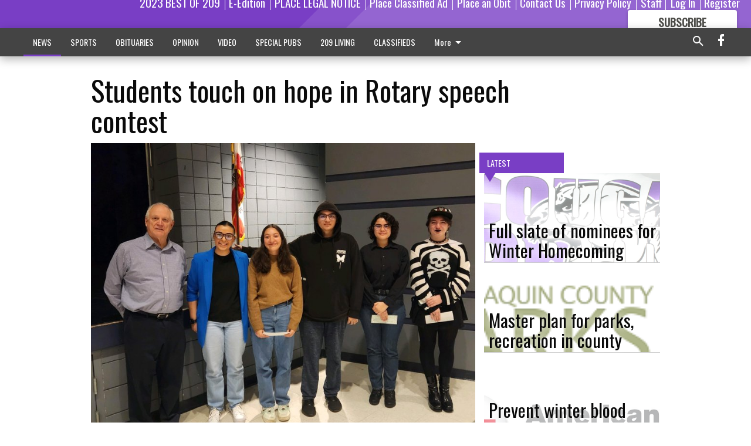

--- FILE ---
content_type: text/html; charset=utf-8
request_url: https://www.escalontimes.com/news/students-touch-hope-rotary-speech-contest/?offset=1
body_size: 13679
content:




<div data-ajax-content-page-boundary>
    <div class="anvil-padding-bottom">
        
            
                
                    

<span data-page-tracker
      data-page-tracker-url="/news/full-slate-of-nominees-for-winter-homecoming/"
      data-page-tracker-title="Full slate of nominees for Winter Homecoming"
      data-page-tracker-pk="338841"
      data-page-tracker-analytics-payload="{&quot;view_data&quot;:{&quot;views_remaining&quot;:&quot;1&quot;},&quot;page_meta&quot;:{&quot;section&quot;:&quot;/news/&quot;,&quot;behind_paywall&quot;:true,&quot;page_id&quot;:338841,&quot;page_created_at&quot;:&quot;2026-01-07 08:03:50.688621+00:00&quot;,&quot;page_created_age&quot;:70854,&quot;page_created_at_pretty&quot;:&quot;January 07, 2026&quot;,&quot;page_updated_at&quot;:&quot;2026-01-07 08:03:49.527000+00:00&quot;,&quot;page_updated_age&quot;:70856,&quot;tags&quot;:[],&quot;page_type&quot;:&quot;Article page&quot;,&quot;author&quot;:&quot;MARG JACKSON&quot;,&quot;content_blocks&quot;:[&quot;Paragraph&quot;],&quot;page_publication&quot;:null,&quot;character_count&quot;:1917,&quot;word_count&quot;:307,&quot;paragraph_count&quot;:21,&quot;page_title&quot;:&quot;Full slate of nominees for Winter Homecoming&quot;}}"
>



<article class="anvil-article anvil-article--style--3" data-ajax-content-page-boundary>
    <header class="row expanded">
        <div class="column small-12 medium-10 medium-text-left">
            <div class="anvil-article__title">
                Full slate of nominees for Winter Homecoming
            </div>
            
        </div>
    </header>
    <div class="row expanded">
        <div class="column">
            <figure class="row expanded column no-margin">
                <div class="anvil-images__image-container">

                    
                    
                    
                    

                    
                    

                    
                    

                    <picture class="anvil-images__image anvil-images__image--multiple-source anvil-images__image--main-article">
                        <source media="(max-width: 768px)" srcset="https://centralca.cdn-anvilcms.net/media/images/2021/12/01/images/EHS_logo.max-752x423.jpg 1x, https://centralca.cdn-anvilcms.net/media/images/2021/12/01/images/EHS_logo.max-1504x846.jpg 2x">
                        <source media="(max-width: 1024px)" srcset="https://centralca.cdn-anvilcms.net/media/images/2021/12/01/images/EHS_logo.max-656x369.jpg 1x, https://centralca.cdn-anvilcms.net/media/images/2021/12/01/images/EHS_logo.max-1312x738.jpg 2x">
                        <img src="https://centralca.cdn-anvilcms.net/media/images/2021/12/01/images/EHS_logo.max-1200x675.jpg" srcset="https://centralca.cdn-anvilcms.net/media/images/2021/12/01/images/EHS_logo.max-1200x675.jpg 1x, https://centralca.cdn-anvilcms.net/media/images/2021/12/01/images/EHS_logo.max-2400x1350.jpg 2x" class="anvil-images__image--shadow">
                    </picture>

                    
                    
                    <img src="https://centralca.cdn-anvilcms.net/media/images/2021/12/01/images/EHS_logo.max-752x423.jpg" alt="EHS" class="anvil-images__background--glass"/>
                </div>
                
            </figure>
            <div class="anvil-article__stream-wrapper">
                <div class="row expanded">
                    <div class="column small-12 medium-8">
                        
<span data-component="Byline"
      data-prop-author-name="MARG JACKSON"
      data-prop-published-date="2026-01-07T00:03:50.688621-08:00"
      data-prop-updated-date="2026-01-07T00:03:49.527000-08:00"
      data-prop-publication=""
      data-prop-profile-picture=""
      data-prop-profile-picture-style="circle"
      data-prop-author-page-url=""
      data-prop-twitter-handle=""
      data-prop-sass-prefix="style--3"
>
</span>

                    </div>
                    <div class="column small-12 medium-4 align-middle">
                        
<div data-component="ShareButtons"
     data-prop-url="https://www.escalontimes.com/news/full-slate-of-nominees-for-winter-homecoming/"
     data-prop-sass-prefix="style--3"
     data-prop-show-facebook="true"
     data-prop-show-twitter="true">
</div>

                    </div>
                </div>
            </div>
            
            <div class="row expanded">
                <div class="column anvil-padding-bottom">
                    <div class="anvil-article__body">
                        
                        <div id="articleBody338841">
                            
                                <div class="anvil-article__stream-wrapper">
                                    <div>
                                        In the running for King are seniors, in alphabetical order, Efrain Olivera Andrade, Ben Ferreira, Luke Hernandez, Rylan Koops and Nathan Rose.
                                    </div>
                                    


<span data-paywall-config='{&quot;views&quot;:{&quot;remaining&quot;:1,&quot;total&quot;:2},&quot;registration_wall_enabled&quot;:true,&quot;user_has_online_circulation_subscription&quot;:false}'>
</span>
<div id="paywall-card" class="row expanded column" data-page="338841">
    <section class="anvil-paywall-hit anvil-paywall-hit--style--3">
        <div data-component="Paywall"
             data-n-prop-page-pk="338841"
             data-prop-page-url="https://www.escalontimes.com/news/full-slate-of-nominees-for-winter-homecoming/"
             data-prop-block-regwall="false"
             data-prop-page-ajax-url="https://www.escalontimes.com/news/students-touch-hope-rotary-speech-contest/?offset=1&create_license=true"
             data-prop-privacy-policy-url="https://www.escalontimes.com/privacy-policy/"
             data-prop-terms-of-use-url="https://www.escalontimes.com/terms-of-service/"
        ></div>
    </section>
</div>

                                </div>
                            
                        </div>
                    </div>
                </div>
            </div>
        </div>
        <div class="column content--rigid">
            <div class="row expanded column center-content anvil-padding-bottom" id="articleBody338841Ad">
                


<div data-collapse-exclude>
    <div data-component="DynamicAdSlot" data-prop-sizes="[[300, 250], [300, 600]]" data-prop-size-mapping="[{&quot;viewport&quot;: [0, 0], &quot;sizes&quot;: [[300, 250]]}, {&quot;viewport&quot;: [768, 0], &quot;sizes&quot;: [[300, 600]]}]"
        data-prop-dfp-network-id="267479036" data-prop-ad-unit="anvil-skyscraper"
        data-prop-targeting-arguments="{&quot;page_type&quot;: &quot;article page&quot;, &quot;page_id&quot;: 338841, &quot;section&quot;: &quot;NEWS&quot;, &quot;rate_card&quot;: &quot;Default Rate Card&quot;, &quot;site&quot;: &quot;www.escalontimes.com&quot;, &quot;uri&quot;: &quot;/news/students-touch-hope-rotary-speech-contest/&quot;}" data-prop-start-collapsed="False"></div>
</div>


            </div>
            <div class="row expanded column center-content anvil-padding-bottom" data-smart-collapse>
                

<div data-snippet-slot="top-page-right" >
    
                    
                    
                        
<div class="anvil-label anvil-label--style--3 ">
    <span class="anvil-label
                 anvil-label--pip anvil-label--pip--down anvil-label--pip--bottom anvil-label--pip--left
                anvil-label--offset
                
                ">
        
            <span class="anvil-label__item">
            Latest
            </span>
        
        
        
        
            </span>
        
</div>

                    
                    

    <div class="anvil-content-list-wrapper">
        
        
        <ul class="anvil-content-list">
            
                <li class="anvil-content-list__item
                    anvil-content-list__item--dividers
                    anvil-content-list__item--fullbackground anvil-content-list__item--fullbackground--style--3
                    ">

                    
                        <a href="https://www.escalontimes.com/news/master-plan-for-parks-recreation-in-county/" class="anvil-content-list__image">
                            
                                
                                <img alt="sjp" class="anvil-content-list__image--focus" height="90" src="https://centralca.cdn-anvilcms.net/media/images/2026/01/07/images/SJ_Parks_graphic.22ebe214.fill-600x500-c80.png" width="108">
                            
                        </a>
                    

                    <a class="anvil-content-list__text" href="https://www.escalontimes.com/news/master-plan-for-parks-recreation-in-county/">
                        <div class="anvil-content-list__title">
                                Master plan for parks, recreation in county
                        </div>
                        
                    </a>
                </li>
            
                <li class="anvil-content-list__item
                    anvil-content-list__item--dividers
                    anvil-content-list__item--fullbackground anvil-content-list__item--fullbackground--style--3
                    ">

                    
                        <a href="https://www.escalontimes.com/news/prevent-winter-blood-shortage-by-giving-now/" class="anvil-content-list__image">
                            
                                
                                <img alt="red cross" class="anvil-content-list__image--focus" height="500" src="https://centralca.cdn-anvilcms.net/media/images/2026/01/07/images/Red_Cross_logo.16755e13.fill-600x500-c80.jpg" width="600">
                            
                        </a>
                    

                    <a class="anvil-content-list__text" href="https://www.escalontimes.com/news/prevent-winter-blood-shortage-by-giving-now/">
                        <div class="anvil-content-list__title">
                                Prevent winter blood shortage by giving now
                        </div>
                        
                    </a>
                </li>
            
                <li class="anvil-content-list__item
                    anvil-content-list__item--dividers
                    anvil-content-list__item--fullbackground anvil-content-list__item--fullbackground--style--3
                    ">

                    
                        <a href="https://www.escalontimes.com/news/state-turning-winter-rain-into-future-water-supply/" class="anvil-content-list__image">
                            
                                
                                <img alt="h2o" class="anvil-content-list__image--focus" height="500" src="https://centralca.cdn-anvilcms.net/media/images/2026/01/06/images/Water_storage_graphic_1-7.b105c22f.fill-600x500-c80.jpg" width="600">
                            
                        </a>
                    

                    <a class="anvil-content-list__text" href="https://www.escalontimes.com/news/state-turning-winter-rain-into-future-water-supply/">
                        <div class="anvil-content-list__title">
                                State turning winter rain into future water supply
                        </div>
                        
                    </a>
                </li>
            
                <li class="anvil-content-list__item
                    anvil-content-list__item--dividers
                    anvil-content-list__item--fullbackground anvil-content-list__item--fullbackground--style--3
                    ">

                    
                        <a href="https://www.escalontimes.com/news/first-aauw-meeting-of-year-features-guest-speaker-kaanon/" class="anvil-content-list__image">
                            
                                
                                <img alt="kannon" class="anvil-content-list__image--focus" height="417" src="https://centralca.cdn-anvilcms.net/media/images/2026/01/07/images/AAUW_Kannon_pix_1-7.52986863.fill-600x500-c80.png" width="500">
                            
                        </a>
                    

                    <a class="anvil-content-list__text" href="https://www.escalontimes.com/news/first-aauw-meeting-of-year-features-guest-speaker-kaanon/">
                        <div class="anvil-content-list__title">
                                First AAUW meeting of year features guest speaker Kaanon
                        </div>
                        
                    </a>
                </li>
            
        </ul>
    </div>


                
</div>
            </div>
        </div>
        <div class="anvil-padding-bottom--minor anvil-padding-top--minor column small-12 center-content anvil-margin
        content__background--neutral-theme" data-smart-collapse>
            

<div data-snippet-slot="after_article" >
    


<div>
    <div class='s2nPlayer k-GecTwNjI' data-type='float'></div><script type='text/javascript' src='//embed.sendtonews.com/player3/embedcode.js?fk=GecTwNjI&cid=12521&offsetx=0&offsety=0&floatwidth=400&floatposition=bottom-left' data-type='s2nScript'></script>
</div>
</div>
        </div>
    </div>
</article>

</span>


                
            
        
    </div>
</div>


<span data-inf-scroll-query="scroll_content_page_count" data-inf-scroll-query-value="1">
</span>

<div class="row anvil-padding pagination align-center"
     
     data-inf-scroll-url="/news/students-touch-hope-rotary-speech-contest/?offset=2"
     >
    <div class="column shrink anvil-loader-wrapper">
        <div class="anvil-loader anvil-loader--style--3"></div>
    </div>
</div>


--- FILE ---
content_type: text/html; charset=utf-8
request_url: https://www.google.com/recaptcha/api2/aframe
body_size: 264
content:
<!DOCTYPE HTML><html><head><meta http-equiv="content-type" content="text/html; charset=UTF-8"></head><body><script nonce="enX5PheaoimIwqgVKasd5A">/** Anti-fraud and anti-abuse applications only. See google.com/recaptcha */ try{var clients={'sodar':'https://pagead2.googlesyndication.com/pagead/sodar?'};window.addEventListener("message",function(a){try{if(a.source===window.parent){var b=JSON.parse(a.data);var c=clients[b['id']];if(c){var d=document.createElement('img');d.src=c+b['params']+'&rc='+(localStorage.getItem("rc::a")?sessionStorage.getItem("rc::b"):"");window.document.body.appendChild(d);sessionStorage.setItem("rc::e",parseInt(sessionStorage.getItem("rc::e")||0)+1);localStorage.setItem("rc::h",'1767843890013');}}}catch(b){}});window.parent.postMessage("_grecaptcha_ready", "*");}catch(b){}</script></body></html>